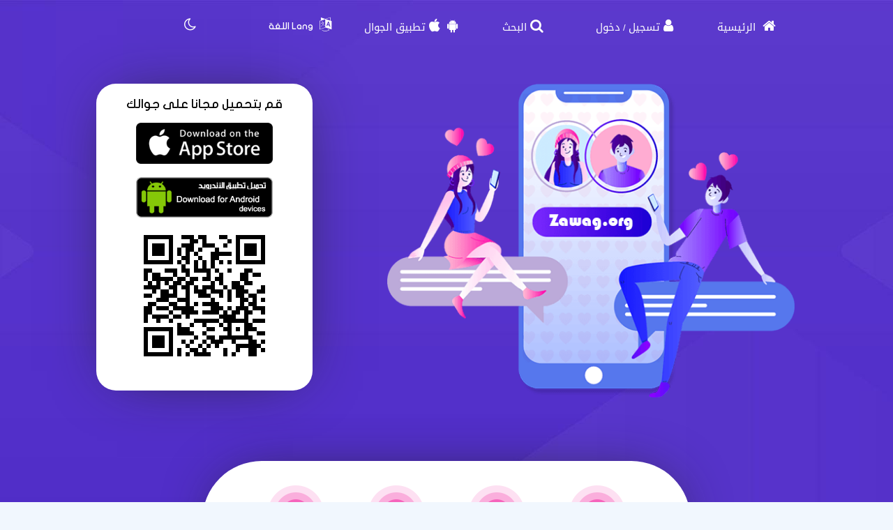

--- FILE ---
content_type: text/html; charset=utf-8
request_url: https://www.zawag.app/ar/ZawagApp/2/%D8%A3%D9%81%D8%B6%D9%84_%D8%AA%D8%B7%D8%A8%D9%8A%D9%82_%D8%B2%D9%88%D8%A7%D8%AC
body_size: 7638
content:
<!DOCTYPE html PUBLIC "-//W3C//DTD XHTML 1.0 Transitional//EN" "http://www.w3.org/TR/xhtml1/DTD/xhtml1-transitional.dtd">
<html lang="ar">
<head>
    <title>تطبيق زواج و تعارف مجاني </title>
    <meta name="description" property="og:description" content="أشهر تطبيق تعارف و زواج مجاني متوفر على متجر Google Play و متجر Apple Store للتحميل مباشرة ومجانا مع إمكانية الدردشة والتواصل الفوري بين المشتركين" />
    <meta NAME="keywords" CONTENT="مسيار , زواج مسيار خواتم زواج ، سيارات عرسان ، سيارات العروس ، سيارات الزواج , زواج , زوج , زوجة , Engagement Rings, Wedding Cars , Wedding , marriage , marriage rings , marriage ring , car wedding , chat , Dating , WeddingDresses , Wedding Dresses , wedding dress , weddingdress , Dating websites زوجتي , زوجي , عرسان, Dating website , Arab Dating , Dating for arab , arabic dating website, Hotel reservation in Hawaii for Honeymoon , Hotel for Honeymoon , فنادق دبي للعرسان، فنادق دبي للمتزوجين ، فندق في دبي لشهر العسل ، فنادق دبي لشهر العسل ، وتعارف ، مسيار الرياض ، فتيات مسيار ، مسيار السعودية ، موقع زواج خليجي ، زواج الخليج ، موقع الزواج الخليجي الأول ، تعارف مسيار ، زواج خليجي ، عروسات , عروسة , عريس , موقع زواج , زواج عربي , زواج إسلامي , زواج مجاني , مجاني , التعارف , تعارف , زفافي , زفاف , فرح , عرس , زواج , زواج مسيار , زواج حلال , مسيار , لقاء نصف , الطرف الأخر ، حبيب ، حبيبة , تعارف , غرام , زواج ديني , حلال , المسيار ، فقه المسيار , فقه مسيار , موقع زواج , موقع زواج مسيار , زواج المسيار , موقع تعارف وزواج , مسيار زواج ، المسيار ، موقع زواج ، زوجة وشريكة العمر ، الاف الرجال السعوديين يرغبوا بالزواج والإستقرار">
    <meta name="viewport" content="width=device-width, initial-scale=1, maximum-scale=5"/>
    <meta name="og:title" property="og:title" content="تطبيق زواج و تعارف مجاني " />
    <meta property="og:locale" content="ar_SA">
    <meta NAME="RATING" CONTENT="General">
    <meta NAME="revisit-after" CONTENT="1 days">
            <meta property="og:url" content="https://www.zawag.app/" />
        <meta property="og:type"          content="website" />
        <meta property="og:image"         content="https://www.zawag.app/Apps/Layout/MainSection/Zawagorg2/Images/favicon.png" />
    <meta property="og:image:width"   content="192" />
    <meta property="og:image:height"   content="192" />
    <link rel="icon" type="image/vnd.microsoft.icon" href="https://www.zawag.app/favicon.ico" />
    <link rel="shortcut icon" type="image/png" href="https://www.zawag.app/Apps/Layout/MainSection/Zawagorg2/Images/favicon.png">
    <link rel="shortcut icon" sizes="192x192" href="https://www.zawag.app/Apps/Layout/MainSection/Zawagorg2/Images/favicon.png">
    <link rel="apple-touch-icon" href="https://www.zawag.app/Apps/Layout/MainSection/Zawagorg2/Images/favicon.png">
    <meta property="al:ios:url" content="zawagorg://main" />
    <meta property="al:ios:app_store_id" content="1372503761" />
    <meta property="al:ios:app_name" content="تطبيق زواج ملتقى القلوب" />
    <meta property="al:android:url" content="zawagorg://main" />
    <meta property="al:android:app_name" content="تطبيق زواج ملتقى القلوب" />
    <meta property="al:android:package" content="com.designsgate.zaoagorg" />
    <meta property="al:web:should_fallback" content="false"/>
    <meta name="twitter:card" content="https://www.zawag.app/Apps/Layout/MainSection/Zawagorg2/Images/favicon.png">
    <meta name="twitter:title" content="تطبيق زواج و تعارف مجاني ">
    <meta name="twitter:description" content="أشهر تطبيق تعارف و زواج مجاني متوفر على متجر Google Play و متجر Apple Store للتحميل مباشرة ومجانا مع إمكانية الدردشة والتواصل الفوري بين المشتركين">
    <meta name="twitter:image" content="https://www.zawag.app/Apps/Layout/MainSection/Zawagorg2/Images/favicon.png">
    <meta content="text/html; charset=utf-8" http-equiv="Content-Type">
    <style type="text/css">
        body{
            direction:rtl;
            text-align: 'right';
        }
                        .CenterLay{height:100%;width:100%;min-height:calc(100vh - 562px);display:table;table-layout:fixed}.CenterLayDiv{display:table-cell}.RightLay{height:100%;min-width:0;width:240px;background-color:#faf9f9;display:table-cell;vertical-align:top}.LeftLay{height:100%;min-width:0;width:290px;display:table-cell;vertical-align:top}
        .sliderMUB1 .BIMG {width: 100px;height: 100px;}
        .ProfilePage{width:100%!important;display:table;margin-left:auto;margin-right:auto;max-width:1280px}.ProfilePage .PPRightDiv{display:table-cell;vertical-align:top;text-align:center}.ProfilePage .PPTOP{width:374px;height:224px;margin-left:auto;margin-right:auto;position:relative}.ProfilePage .PPCenter{width:374px;min-height:224px;margin-left:auto;margin-right:auto}.ProfilePage .PPBottom{height:51px;width:374px;margin-left:auto;margin-right:auto}.ProfilePage .PPCenterTXT{padding:20px;padding-bottom:5px!important}
        .slick-slider { position: relative; display: block;box-sizing: border-box;}
        .slick-list{position:relative;display:block;overflow:hidden;margin:0;padding:0}
        .slick-track{position:relative;top:0;left:0;display:block;margin-left:auto;margin-right:auto}
        .slick-dotted.slick-slider{margin-bottom:30px}.slick-dots{position:absolute;bottom:-25px;display:block;width:100%;padding:0;margin:0;list-style:none;text-align:center}.slick-dots li{position:relative;display:inline-block;width:20px;height:20px;margin:0 5px;padding:0;cursor:pointer}.slick-dots li button{font-size:0;line-height:0;display:block;width:20px;height:20px;padding:5px;cursor:pointer;color:transparent;border:0;outline:0;background:0 0}
    </style>
    <link rel="preload" href="https://www.zawag.app/Apps/Layout/MainSection/Zawagorg2/Style/Fonts/DroidKufi-Regular.woff" as="font" crossorigin="anonymous"  type="font/woff"  />
    <link rel="preload" href="https://www.zawag.app/Apps/Layout/MainSection/Zawagorg2/Style/Fonts/DroidKufi-Bold.woff" as="font" crossorigin="anonymous"  type="font/woff"  />
    <link rel="preload" as="font"
          href="https://cdnjs.cloudflare.com/ajax/libs/font-awesome/4.7.0/fonts/fontawesome-webfont.woff2?v=4.7.0" type="font/woff2"  integrity="sha256-Kt78vAQefRj88tQXh53FoJmXqmTWdbejxLbOM9oT8/4="  crossorigin="anonymous"  onerror="this.href='https://www.zawag.app/Public/Css/font-awesome.min.css';"/>
    <link rel="stylesheet" type="text/css" href="https://www.zawag.app/Apps/Layout/MainSection/Zawagorg2/Style/Colors.min.css?8">
    <link rel="preload" href="https://www.zawag.app/Apps/Layout/MainSection/Zawagorg2/Style/Blocks4.min.css?1" as="style" crossorigin="anonymous" />
    <link rel="stylesheet" type="text/css" href="https://www.zawag.app/Apps/Layout/MainSection/Zawagorg2/Style/Blocks4.min.css?1" crossorigin="anonymous" >

        <link rel="preload" as="style" href="https://www.zawag.app/Public/Img/Flags/Css/freakflags.min.css" crossorigin="anonymous">
    <link rel="stylesheet" type="text/css" href="https://www.zawag.app/Public/Img/Flags/Css/freakflags.min.css" crossorigin="anonymous">
    <style type="text/css">
        @font-face {
            font-family: 'Droid Arabic Kufi';
            font-style: normal;
            font-weight: 400;
            font-display: swap;
            src: url('https://www.zawag.app/Apps/Layout/MainSection/Zawagorg2/Style/Fonts/DroidKufi-Regular.eot');
            src: url('https://www.zawag.app/Apps/Layout/MainSection/Zawagorg2/Style/Fonts/DroidKufi-Regular.eot?#iefix') format('embedded-opentype'),
            url('https://www.zawag.app/Apps/Layout/MainSection/Zawagorg2/Style/Fonts/DroidKufi-Regular.woff') format('woff'),
            url('https://www.zawag.app/Apps/Layout/MainSection/Zawagorg2/Style/Fonts/DroidKufi-Regular.ttf') format('truetype');
        }
        @font-face {
            font-family: 'Droid Arabic Kufi';
            font-style: normal;
            font-weight: bold;
            font-display: swap;
            src: url('https://www.zawag.app/Apps/Layout/MainSection/Zawagorg2/Style/Fonts/DroidKufi-Bold.eot');
            src: url('https://www.zawag.app/Apps/Layout/MainSection/Zawagorg2/Style/Fonts/DroidKufi-Bold.eot?#iefix') format('embedded-opentype'),
            url('https://www.zawag.app/Apps/Layout/MainSection/Zawagorg2/Style/Fonts/DroidKufi-Bold.woff') format('woff'),
            url('https://www.zawag.app/Apps/Layout/MainSection/Zawagorg2/Style/Fonts/DroidKufi-Bold.ttf') format('truetype');
        }
        .SetWarp {
            word-break: break-word;
            word-wrap: break-word;
        }
                    </style>
    <link rel="stylesheet" type="text/css" href="https://www.zawag.app/Apps/Layout/MainSection/Zawagorg2/Style/Main.min.css?11">
    <script src="https://code.jquery.com/jquery-1.9.1.min.js"
            integrity="sha256-wS9gmOZBqsqWxgIVgA8Y9WcQOa7PgSIX+rPA0VL2rbQ="
            crossorigin="anonymous"  ></script>
    <link rel="stylesheet" href="https://cdnjs.cloudflare.com/ajax/libs/font-awesome/4.7.0/css/font-awesome.min.css" integrity="sha256-eZrrJcwDc/3uDhsdt61sL2oOBY362qM3lon1gyExkL0=" crossorigin="anonymous"  onerror="this.href='https://www.zawag.app/Public/Css/font-awesome.min.css';" />
 <script type="text/javascript">
     //fallback jquery
     if (!window.jQuery) {
        var script = document.createElement('script');
        script.src = 'https://www.zawag.app/Public/JS/jquery-1.9.1.min.js';
        document.head.appendChild(script);
    }
    var URLBrowserLib = URL;
    var URL='https://www.zawag.app/';
    var URLUse = URL;
    var bodyDirection = 'rtl';
    var MYUserID = '';
    var Float='right';
    var IsMobile=0;
    var IsUser=0;
    var HavePhoto=0;
    var NotficationUserCurrentNum="0";
    var ComeFromLogin = "";
    var MyFavsData = [];
    var Theme = "/Zawagorg2/";
    var LayoutMobile = "";
    var Layout =  "MainSection";
    var IsAdmin = "";
    var USta = "";
    var UTFChat = {"1":0,"2":1,"3":1,"4":0};
    var UserTyID = ""
    var IsGA = '0';
    var NPort = '4000';
    var Domain = 'https://www.zawag.app';
    var OnlineStatusChat = true;
    var URL_LOGIN_TEMP = 'https://zawag.org';

    ///DarkMode
    var theme="light";
    if(localStorage.getItem("theme")){
        if(localStorage.getItem("theme") == "dark"){
            theme = "dark";
        }
    } else if(window.matchMedia && window.matchMedia("(prefers-color-scheme: dark)").matches) {
        theme = "dark";
    }
    if (theme=="dark") {
        document.documentElement.setAttribute("data-theme", "dark");
        document.cookie = 'DarkModeActive' + "=" + ('1' || "")   + "; path=/; Secure; SameSite=None;";
    }else{
        document.cookie = 'DarkModeActive' + "=" + ('0' || "")   + "; path=/; Secure; SameSite=None;";
    }
    $(function() {
        $('form').on('submit', function(e) {
          //  e.preventDefault();
            let CINP = $(this).find("[name=captcha]");
            if (CINP.length>0) {
                CINP.val(CINP.val()+"*");
                CINP.css({"pointer-events":"none","color":"#FFFFFF"});
            }
        });
    });

</script>
    <script type="text/javascript">
        $(document).ready(function(){
            // CSRF Ajax
            $.ajaxSetup({
                data : {'CSRF_Token' : ''}
            });
            //POPUsers
        });
    </script>
        <meta name="google-site-verification" content="JEyRycKjGTzJUG3FJyAOe_kV9UgYmkz0K4yiKKtLUeg" />
    <meta name="google-site-verification" content="nwEBMulL-dAqtOuosSAgnYoR4L0vjY0msZx6u4H4lXM" />
    <meta name="google-site-verification" content="sTFZqs1ViQOitBuMXSSZNSF0e66MSWd0SNTjPSQqVQE" />
    <meta name="google-site-verification" content="OJqHwB50W8eOZc2QY0wasJgks_dr7O53Sac2e9fxwmk" />
    <meta name="google-site-verification" content="Kkauj3dhOmt5dlzYxi3_AL6FcE2ntaDmC8ijKaBu_90" />
    <meta name="google-site-verification" content="u_jg-7eeDWipcABJn20fZMDUyNw1SLZHm2IFcf52Ca4" />
    <meta name="google-site-verification" content="y9qaZO1oA8Idtz7XRXNI9OXZwRm970iBTLf3IvxTBJ4" />
    <meta name="google-site-verification" content="EEzzBzgI-NDhbOOq5ZQtX4HrY4KO20LKnJyhtM6BtNw" />
    <meta name="google-site-verification" content="iENdEROpk8scR6ioV01N6mUS9INdpxejHeimLCyxomA" />
</head>
<body>
    <link rel="stylesheet" type="text/css" href="https://www.zawag.app/Apps/Layout/MainSection/Zawagorg2/Style/ForMob.min.css?8" crossorigin="anonymous" >
<head>
    <link rel="stylesheet" type="text/css" href="https://www.zawag.app/Apps/Layout/MainSection/Zawagorg2/Style/ForComputer.min.css?4" media="screen and (min-width: 768px)">
</head>
 <div id="AllPages">
    <head>
    <link rel="stylesheet" type="text/css" href="https://www.zawag.app/Apps/Layout/MainSection/Zawagorg2/Style/MobilePage.min.css?3">
    <link rel="stylesheet" type="text/css" href="https://www.zawag.app/Apps/Layout/MainSection/Zawagorg2/Style/ScreenSizes.min.css?3">
    <script type="text/javascript">
        $(function () {
            $("#PeopleIconMob").click(function() {
                $('html, body').animate({
                    scrollTop: $("#HeaderTXTLeftMob").offset().top
                }, 700);
            });
        })
    </script>
</head>
<div id="HeaderContainerMobilePage">
    <div id="TopMenuBTNs" >
          <div ><span><i class="fa fa-home" aria-hidden="true" onclick="location.href='https://www.zawag.app/ar/'"></i><a class="NOTForMob" href="https://www.zawag.app/ar/"> الرئيسية</a></span></div>
        <div ><span><i class="fa fa-user" aria-hidden="true" onclick="location.href='https://www.zawag.app/ar/Users/Login'"></i><a href="https://www.zawag.app/ar/Users/NUser" class="NOTForMob" >تسجيل</a> <span class="NOTForMob" >/</span> <a class="NOTForMob"  href="https://www.zawag.app/ar/Users/Login">دخول</a></span></div>
    <div><span><i class="fa fa-search" aria-hidden="true" onclick="location.href='https://www.zawag.app/ar/Search/Index'"></i><a href="https://www.zawag.app/ar/Search/Index" class="NOTForMob" >البحث</a></span></div>
    <div><span><i class="fa fa-android" aria-hidden="true" onclick="location.href='https://www.zawag.app/ar/ZawagApp/1/1'"></i><i class="fa fa-apple" aria-hidden="true" onclick="location.href='https://www.zawag.app/ar/ZawagApp/3/1'"></i><a class="NOTForMob" href="https://zawag.app/Apple_Store_Google_Play/1/تطبيق_تعارف_و_زواج">تطبيق الجوال</a></span></div>

            <div class="sl-nav" >
                <ul>
                    <li>
                        <i class="fa fa-language" aria-hidden="true"></i>
                        <b class="NOTForMob" >Lang اللغة</b>
                        <ul>
                            <li onclick="window.location='https://www.zawag.app/ar/ZawagApp/2/%D8%A3%D9%81%D8%B6%D9%84_%D8%AA%D8%B7%D8%A8%D9%8A%D9%82_%D8%B2%D9%88%D8%A7%D8%AC'"><a href="https://www.zawag.app/ar/ZawagApp/2/%D8%A3%D9%81%D8%B6%D9%84_%D8%AA%D8%B7%D8%A8%D9%8A%D9%82_%D8%B2%D9%88%D8%A7%D8%AC" title="اللغة العربية موقع ملتقى القلوب">العربية</a></li>
                            <li onclick="window.location='https://www.zawag.app/en/ZawagApp/2/%D8%A3%D9%81%D8%B6%D9%84_%D8%AA%D8%B7%D8%A8%D9%8A%D9%82_%D8%B2%D9%88%D8%A7%D8%AC'"><a href="https://www.zawag.app/en/ZawagApp/2/%D8%A3%D9%81%D8%B6%D9%84_%D8%AA%D8%B7%D8%A8%D9%8A%D9%82_%D8%B2%D9%88%D8%A7%D8%AC" title="English Multaqa Al Qulub">English</a></li>
                            <li onclick="window.location='https://www.zawag.app/fr/ZawagApp/2/%D8%A3%D9%81%D8%B6%D9%84_%D8%AA%D8%B7%D8%A8%D9%8A%D9%82_%D8%B2%D9%88%D8%A7%D8%AC'"><a href="https://www.zawag.app/fr/ZawagApp/2/%D8%A3%D9%81%D8%B6%D9%84_%D8%AA%D8%B7%D8%A8%D9%8A%D9%82_%D8%B2%D9%88%D8%A7%D8%AC" title="French Multaqa Al Qulub">French</a></li>
                                                    </ul>
                    </li>
                </ul>
            </div>


        <div title="الوضع الليلي"   id="GoDarkLightMode" style="cursor: pointer"><span><i class="fa fa-moon-o" aria-hidden="true"></i></span></div>
    </div>

<div class="ClearFixIT"></div>    <div id="ContainerBOXs">
        <div id="PeopleIconMob"></div>
        <div id="HeaderTXTLeftMob">
            قم بتحميل مجانا على جوالك<br>
                        <a href="https://www.zawag.app/APPsMobile/DAPPDetect?Apple" title="تطبيق زواج Apple"><img src="https://www.zawag.app/Apps/Layout/MainSection/Zawagorg2/Images/AppStoreIcon.png" style="padding-top: 15px" class="DownloadIconSize"></a>
            <a href="https://www.zawag.app/APPsMobile/DAPPDetect?Android" title="تطبيق زواج اندرويد"><img src="https://www.zawag.app/Public/Img/ExtraModules/APPsMobile/AndroidDownload.png" class="DownloadIconSize" style="padding-top: 15px"></a>
                        <img src="https://www.zawag.app/Public/Img/ExtraModules/APPsMobile/qrcode_downloadapp.png"  style="padding-top: 10px">
                    </div>
    </div>
</div>
<div class="FlyingBOXMob">
    <div class="Steps">
        <div class="StepsNUM">
            1
            <div class="StepsWords">حمّل تطبيق</div>
        </div>
    </div>
    <div class="Steps">
        <div class="StepsNUM">
            2
            <div class="StepsWords">إنضم لنا</div>
        </div>
    </div>
    <div class="Steps">
        <div class="StepsNUM">
            3
            <div class="StepsWords">إبحث عن شريك</div>
        </div>
    </div>
    <div class="Steps">
        <div class="StepsNUM">
            4
            <div class="StepsWords">مبروك الزواج !</div>
        </div>
    </div>
</div><head>
    <link rel="stylesheet" type="text/css" href="https://www.zawag.app/Apps/Layout/MainSection/Zawagorg2/Style/ForMob.min.css?8" media="screen and (max-width: 767px)">
    <link rel="stylesheet" type="text/css" href="https://www.zawag.app/Apps/Layout/MainSection/Zawagorg2/Style/MobileFix600W.min.css" media="screen and (max-width: 767px)">
</head>
    <div class="CenterLay">
        <div style="display: table-row;">
                        <div class="CenterLayDiv  ">
﻿<div class="TableTitleFeaturesMob">من مميزات التطبيق...</div>
<table class="TableFeaturesMob">
    <tr>
        <td class="TDFeaturesMob">
            <div class="FeaturesMobICON"><i class="fa fa-search" aria-hidden="true"></i></div>
            <div class="FeaturesMobTXT">
                <span class="FeaturesMobTitle">البحث المتقدم</span>
                <br>
                <span>يتيح التطبيق إمكانية البحث السريع والمتقدم الذي يتيح لك تحديد أدق التفاصيل  لتجد الشريك المناسب بسرعة</span>
            </div>
        </td>
        <td class="TDFeaturesMob">
            <div class="FeaturesMobICONL"><i class="fa fa-envelope" aria-hidden="true"></i></div>
            <div class="FeaturesMobTXTL">
                <span class="FeaturesMobTitle">مراسلة الأعضاء</span>
                <br>
                <span>تواصل مع المشتركين وراسلهم لتصل لنقاط التوافق المشتركة بينكم لتستطيع إختيار الشريك المناسب</span>
            </div>
        </td>
    </tr>
    <tr>
        <td class="TDFeaturesMob">
            <div class="FeaturesMobICON"><i class="fa fa-comments" aria-hidden="true"></i></div>
            <div class="FeaturesMobTXT">
                <span class="FeaturesMobTitle">الدردشة الفورية</span>
                <br>
                <span>أيضا يمكنك الدردشة مع كل الأعضاء دردشة فورية مع كل المتواجدين في التطبيق</span>
            </div>
        </td>
        <td class="TDFeaturesMob">
            <div class="FeaturesMobICONL"><i class="fa fa-id-card" aria-hidden="true"></i></div>
            <div class="FeaturesMobTXTL">
                <span class="FeaturesMobTitle">مواصفات كاملة</span>
                <br>
                <span>بيانات المشتركين التفصيلية والمنوعة التي تساعدك على أختيار الشريك المناسب والتواصل معه بعد الإطلاع على التفاصيل</span>
            </div>
        </td>
    </tr>
    <tr>
        <td class="TDFeaturesMob">
            <div class="FeaturesMobICON"><i class="fa fa-hourglass-start" aria-hidden="true"></i></div>
            <div class="FeaturesMobTXT">
                <span class="FeaturesMobTitle">الإقتراح الذكي</span>
                <br>
                <span>يعمل التطبيق على إقتراح الأعضاء المناسبين لك حسب المواصفات وحسب الكثير من الشروط الأخرى وذلك لتوفير وقت البحث عنك لتجد الشريك  المناسب خلال زمن قصير</span>
            </div>
        </td>
        <td class="TDFeaturesMob">
            <div class="FeaturesMobICONL"><i class="fa fa-podcast" aria-hidden="true"></i></div>
            <div class="FeaturesMobTXTL">
                <span class="FeaturesMobTitle">عرض المتواجدين</span>
                <br>
                <span>قائمة بأسماء كل المتواجدين من المشتركين في التطبيق</span>
            </div>
        </td>
    </tr>
    <tr>
        <td class="TDFeaturesMob">
            <div class="FeaturesMobICON"><i class="fa fa-heart" aria-hidden="true"></i></div>
            <div class="FeaturesMobTXT">
                <span class="FeaturesMobTitle">قائمة المعجبين الخاصة</span>
                <br>
                <span>يتيح التطبيق لك إضافة من تعجب ببياناته للمفضلين لديك وهذا يتيح لكم مميزات مختلفة خاصة وسهولة وصول لهم</span>
            </div>
        </td>
        <td class="TDFeaturesMob">
            <div class="FeaturesMobICONL"><i class="fa fa-bell" aria-hidden="true"></i></div>
            <div class="FeaturesMobTXTL">
                <span class="FeaturesMobTitle">إشعارات لتبقى على تواصل</span>
                <br>
                <span>بإستخدام التطبيق ، ستبقى على تواصل دائم حيث سنعلمك بكل الجديد من رسائل وإعجابات ودردشة وغيره من تنبيهات عامة أو خاصة</span>
            </div>
        </td>
    </tr>
    <tr>
        <td class="TDFeaturesMob">
            <div class="FeaturesMobICON"><i class="fa fa-camera" aria-hidden="true"></i></div>
            <div class="FeaturesMobTXT">
                <span class="FeaturesMobTitle">إدارة صورك</span>
                <br>
                <span>من خلال التطبيق بسهولة تضيف الصورة الشخصية وصور أخرى وتضيف عليها الفلاتر اللازمة لنشر أجمل الصور وزيادة فرصك في التعارف للزواج</span>
            </div>
        </td>
        <td class="TDFeaturesMob">
            <div class="FeaturesMobICONL"><i class="fa fa-eye-slash" aria-hidden="true"></i></div>
            <div class="FeaturesMobTXTL">
                <span class="FeaturesMobTitle">إخفاء الصورة الشخصية</span>
                <br>
                <span>لتحصل على خصوصية أكبر تستطيع إخفاء الصورة الشخصية عن الجميع و لن تظهر إلا للأعضاء اللذين أنت تقوم بالإعجاب بهم</span>
            </div>
        </td>
    </tr>
</table>

<div class="BoxBottomMob">
    <div class="DownloadBlockCenterTOP">اشهر تطبيق زواج و اشهر تطبيق تعارف و تطبيق زواج مسيار وتطبيق زواج اسلامي و تطبيق زواج مجاني اسلامي و تطبيق ايفون زواج و تطبيق الزواج المجاني و تطبيق تعارف و دردشة للزواج و تطبيق موبايل زواج و تطبيق مسيار و تطبيق زواج و تطبيق تعددتطبيق جوال زواج و ابليكيشن زاوج اندرويد و تطبيق اندرويد تعارف زواج و تطبيق للزواج</div>
    <div class="BoxBottomMobSM">
        <div class="RealIMGMobSM"></div>
        <div class="BoxBottomMobSMTXT">
<span>فسارع بتحميل التطبيق مجانا وأبحث عن شريك العمر </span>
            <a href="https://www.zawag.app/APPsMobile/DAPPDetect?Apple"><img src="https://www.zawag.app//Apps/Layout/MainSection/Zawagorg2/Images/AppStoreIcon.png" class="DownloadIconSize"></a>
            <a href="https://www.zawag.app/APPsMobile/DAPPDetect?Android"><img src="https://www.zawag.app/Public/Img/ExtraModules/APPsMobile/AndroidDownload.png" class="DownloadIconSize"></a>
        </div>
    </div>
</div>﻿</div>
</div>
</div>
<div style="height: 50px"></div>
<div id="FooterContainer">
    <div id="LeftContainer">
        <div class="FootersDivsTXT DivFRight">
            <span><i class="fa fa-home"></i><a href="https://www.zawag.app/ar/Articles/StandArticles">المدونة</a></span>
            <span><i class="fa  fa-sign-in" aria-hidden="true"></i><a href="https://www.zawag.app/ar/Users/Login">دخول / تسجيل</a></span>
            <span><i class="fa fa-search" aria-hidden="true"></i><a href="https://www.zawag.app/ar/Search/Index">البحث المتقدم</a></span>
            <span><i class="fa fa-user-secret" aria-hidden="true"></i><a href="https://www.zawag.app/ar/Pages/View/0/5">سياسة الخصوصية</a></span>
            <span><i class="fa fa-info-circle" aria-hidden="true"></i><a href="https://www.zawag.app/ar/Articles/All">المقالات</a></span>
            <span><i class="fa fa-envelope" aria-hidden="true"></i><a href="https://www.zawag.app/ar/Contactus/Index">تحتاج مساعدة ؟</a></span>
        </div>
        <div class="FootersDivsTXT">
            <span><i class="fa fa-users" aria-hidden="true"></i><a href="https://www.zawag.app/ar/Pages/Online">المتواجدين الأن</a></span>
            <span><i class="fa fa-quote-right" aria-hidden="true"></i><a href="https://www.zawag.app/ar/Stories/Index">قصص ناجحة</a></span>
            <span><i class="fa  fa-female" aria-hidden="true"></i><a href="https://www.zawag.app/ar/Search/GetResult/0?NotKeepAg1=1&NotKeepAg2=1&Sex=2&CountryID=0&Nationality=0&Age1=0&Age2=0&Length=0&Weight=0&HairType=0&HairColor=0&EyesColor=0&SkinColor=0&Health=0&DeenState=0&Prayer=0&Veil=0&SearchBYUserName=0&UNameTXT=&ReligionID=0&Smoking=0&Listening2Music=0&Qualification=0&WorkField=0&FinancialSituation=0&AnnualFinancial=0&TypeOFMarriage=0&MarriageTypesWanted=0&MaritalStatus=0&DoWantChildren=0&OnlyWhoHavePIC=0&OnlyWhoWantShowEmails=0&OnlyWhoWantShowMobs=0">جديد الإناث المسجلين</a></span>
            <span><i class="fa fa-male" aria-hidden="true"></i><a href="https://www.zawag.app/ar/Search/GetResult/0?NotKeepAg1=1&NotKeepAg2=1&Sex=1&CountryID=0&Nationality=0&Age1=0&Age2=0&Length=0&Weight=0&HairType=0&HairColor=0&EyesColor=0&SkinColor=0&Health=0&DeenState=0&Prayer=0&Lehya=0&SearchBYUserName=0&UNameTXT=&ReligionID=0&Smoking=0&Listening2Music=0&Qualification=0&WorkField=0&FinancialSituation=0&AnnualFinancial=0&TypeOFMarriage=0&MarriageTypesWanted=0&MaritalStatus=0&DoWantChildren=0&OnlyWhoHavePIC=0&OnlyWhoWantShowEmails=0&OnlyWhoWantShowMobs=0">جديد الذكور المسجلين</a></span>
            <span><i class="fa fa-venus" aria-hidden="true"></i><a href="https://www.zawag.app/GMsyar.html">نساء يطلبن زواج المسيار</a></span>
            <span><i class="fa fa-venus" aria-hidden="true"></i><a href="https://www.zawag.app/T3ddG.html">نساء يطلبن زواج التعدد</a></span>

        </div>
        <div class="FootersDivsTXT RestDivFooter NOTForMob">
            <span><i class="fa fa-mars-stroke" aria-hidden="true"></i><a href="https://www.zawag.app/ar/Search/GetResult/0?Ord=1&NotKeepAg1=1&NotKeepAg2=1&Sex=1&CountryID=0&Nationality=0&Age1=0&Age2=0&Length=0&Weight=0&HairType=0&HairColor=0&EyesColor=0&SkinColor=0&Health=0&DeenState=0&Prayer=0&Lehya=0&SearchBYUserName=0&UNameTXT=&ReligionID=0&Smoking=0&Listening2Music=0&Qualification=0&WorkField=0&FinancialSituation=0&AnnualFinancial=0&TypeOFMarriage=0&MarriageTypesWanted=0&MaritalStatus=0&DoWantChildren=0&OnlyWhoHavePIC=0&OnlyWhoWantShowEmails=0&OnlyWhoWantShowMobs=0">أخر الذكور دخولا</a></span>
            <span><i class="fa fa-venus" aria-hidden="true"></i><a href="https://www.zawag.app/ar/Search/GetResult/0?Ord=1&NotKeepAg1=1&NotKeepAg2=1&Sex=2&CountryID=0&Nationality=0&Age1=0&Age2=0&Length=0&Weight=0&HairType=0&HairColor=0&EyesColor=0&SkinColor=0&Health=0&DeenState=0&Prayer=0&Veil=0&SearchBYUserName=0&UNameTXT=&ReligionID=0&Smoking=0&Listening2Music=0&Qualification=0&WorkField=0&FinancialSituation=0&AnnualFinancial=0&TypeOFMarriage=0&MarriageTypesWanted=0&MaritalStatus=0&DoWantChildren=0&OnlyWhoHavePIC=0&OnlyWhoWantShowEmails=0&OnlyWhoWantShowMobs=0">أخر الإناث دخولا</a></span>
            <span><i class="fa fa-eercast "></i><a href="https://zawagmsyar.com" title="موقع لزواج المسيار">زواج مسيار</a></span>
            <span><i class="fa fa-eercast " aria-hidden="true"></i><a href="https://zawagt3dd.com" title="موقع لزواج التعدد زوجة ثانية">زواج تعدد</a></span>
            <span><i class="fa fa-eercast " aria-hidden="true"></i><a href="https://mok3zawag.com" title="موقع زواج مجاني">موقع زواج</a></span>
            <span><i class="fa fa-eercast " aria-hidden="true"></i><a href="https://zawag.org" title="موقع زواج اسلامي">موقع زواج ملتقى القلوب</a></span>
        </div>
        <div class="FootersDivsTXT RestDivFooter2 NOTForMob">
            <span><i class="fa fa-apple"></i><a href="https://www.zawag.app/ar/ZawagApp/1/أشهر_تطبيق_زواج" title="تطبيق زواج ايفون - تطبيق تعارف ايفون">تطبيق الأيفون</a></span>
            <span><i class="fa fa-android"></i><a href="https://www.zawag.app/ar/ZawagApp/2/أفضل_تطبيق_زواج" title="تطبيق زواج اندرويد - تطبيق تعارف اندرويد">تطبيق الأندرويد</a></span>
            <span><i class="fa fa-eercast"></i><a href="https://zaoag.org" title="موقع تعارف">Zaoag.org</a></span>
            <span><i class="fa fa-eercast" aria-hidden="true"></i><a href="https://kzawag.com" title="زواج سعودية">Kzawag.com</a></span>
            <span><i class="fa fa-eercast " aria-hidden="true"></i><a href="https://zaoag.com" title="زواج وتعارف">Zaoag.com</a></span>
            <span><i class="fa fa-eercast " aria-hidden="true"></i><a href="https://ghrami.com" title="موقع تعارف وزواج">تطبيق تعارف</a></span>
        </div>
        <div class="FootersCopyRights">Zawag.org ملتقى القلوب 2005-2025</div>
    </div>
</div>
</div>
<script type="text/javascript" src="https://www.zawag.app/Public/JS/DarkMode/DarkModeToggle.min.js"></script>
<script src="https://www.zawag.app/Public/JS/slick_slider/slick.min.js?1"></script>

</body>
<link rel="stylesheet"  type="text/css"  href="https://www.zawag.app/Apps/Layout/MainSection/Zawagorg2/Style/Select.min.css?1"/>
<script type="text/javascript" src="https://www.zawag.app/Public/JS/Confirm/jquery-confirm.min.js"></script>
<link rel="stylesheet"  type="text/css"  href="https://www.zawag.app/Public/JS/Confirm/jquery-confirm.min.css"/>
<script src="https://www.zawag.app/Public/JS/Application.min.js?6"></script>
<script src='https://www.zawag.app/Public/JS/jquery-cookie.js'></script>
    <link rel="stylesheet" type="text/css" href="https://www.zawag.app/Public/Css/Libs/FlashMessages/style.css">
<script async src="https://www.googletagmanager.com/gtag/js?id=G-N2979TR53D"></script>
<head>
    <script>
        let TTC = $.cookie('cookiebar-tracking');
        let TTC2 =  $.cookie('cookiebar');
        if((TTC==undefined&&TTC2==undefined) || TTC==undefined|| (TTC.length>0 && TTC=='true' &&TTC2=='CookieAllowed') || TTC2=='CookieAllowed') {
            window.dataLayer = window.dataLayer || [];
            function gtag(){dataLayer.push(arguments);}
            gtag('js', new Date());

            gtag('config', 'G-N2979TR53D');
        }
    </script>

</head>


--- FILE ---
content_type: text/css
request_url: https://www.zawag.app/Apps/Layout/MainSection/Zawagorg2/Style/MobilePage.min.css?3
body_size: 948
content:
#HeaderContainerMobilePage{background-image:url("../Images/MobileHBK.jpg");background-image:var(--MobileHBK);height:721px;background-position:top,left;text-align:center;direction:rtl;background-repeat:repeat-x}#HeaderContainerMobilePage #PeopleIconMob{height:450px;width:590px;margin-top:50px;background-repeat:no-repeat;background-image:url("../Images/PeopleIMGMob.png");background-image:var(--PeopleIMGMob);background-size:contain;background-position:center;display:inline-block}#HeaderContainerMobilePage #HeaderTXTLeftMob{vertical-align:top;background-color:white;background-color:var(--HeaderTXTLeftMobDiv);margin-top:50px;width:270px;height:400px;display:inline-block;margin-right:100px;border-radius:28px 28px 28px 28px;-moz-border-radius:28px 28px 28px 28px;-webkit-border-radius:28px 28px 28px 28px;-webkit-box-shadow:1px 1px 82px -29px rgba(36,35,36,1);-moz-box-shadow:1px 1px 82px -29px rgba(36,35,36,1);box-shadow:1px 1px 82px -29px rgba(36,35,36,1);padding:20px;font-size:17px;font-size:1.7rem;font-weight:bold;text-align:center;color:black;color:var(--WhiteTXT)}.FlyingBOXMob{width:700px;height:170px;margin-left:auto;margin-right:auto;background-color:white;background-color:var(--FlyingBOXMobBK);margin-top:-60px;-webkit-border-radius:100px;-moz-border-radius:100px;border-radius:100px;-webkit-box-shadow:1px 1px 82px -29px rgba(36,35,36,1);-moz-box-shadow:1px 1px 82px -29px rgba(36,35,36,1);box-shadow:1px 1px 82px -29px rgba(36,35,36,1);text-align:center}.FlyingBOXMob .Steps{display:inline-block;width:140px;height:150px;background-image:url("../Images/StepsCircleMob.png");background-image:var(--StepsCircleMob);background-position:center;background-repeat:no-repeat;vertical-align:middle}.FlyingBOXMob .StepsNUM{width:140px;height:40px;display:inline-block;font-size:18px;font-size:1.8rem;color:white;color:var(--StepsNUMColor);margin-right:auto;margin-left:auto;margin-top:60px}.FlyingBOXMob .StepsWords{margin-top:30px;font-size:14px;font-size:1.4rem;font-weight:bold;color:#5937cb;color:var(--StepsWordsColor)}.TableFeaturesMob{width:80%;min-height:100px;border:0;border-collapse:collapse;margin-top:40px;margin-left:auto;margin-right:auto;color:black;color:var(--WhiteTXT);table-layout:fixed}.TDFeaturesMob{background-color:#e1e6ff;background-color:var(--TDFeaturesMobBK);padding:20px;width:100%}.TableTitleFeaturesMob{font-size:28px;font-size:2.8rem;text-align:center;width:100%;padding-bottom:10px;padding-top:80px}.FeaturesMobICONL,.FeaturesMobICON{height:70px;width:100px;background:#b40064;background:linear-gradient(90deg,rgba(180,0,100,1) 0,rgba(241,90,163,1) 100%);text-align:center;vertical-align:center;line-height:90px;padding-top:25px;border-radius:20px;-webkit-box-shadow:10px 10px 54px -27px rgba(0,0,0,0.75);-moz-box-shadow:10px 10px 54px -27px rgba(0,0,0,0.75);box-shadow:10px 10px 54px -27px rgba(0,0,0,0.75)}.FeaturesMobICON{float:left;margin-right:20px}.FeaturesMobTXTL{width:100% !important}.FeaturesMobTXT{width:100% !important}.FeaturesMobICON i,.FeaturesMobICONL{font-size:45px;font-size:4.5rem;color:#fff}.FeaturesMobICONL{color:#fff;float:right;margin-left:20px}.FeaturesMobTitle{font-size:20px;font-size:2rem;font-weight:bold;color:#5736cb}.BoxBottomMob{margin-top:90px;height:500px;width:100%;background-color:#141f33;position:relative;margin-bottom:200px;background-image:url("../Images/MobSecBTM.png");background-image:var(--MobSecBTM);background-position:bottom}.BoxBottomMobSM{position:absolute;left:0;right:0;margin-left:auto;margin-right:auto;width:700px;height:400px;background-image:url("../Images/MobileHBK.jpg");background-image:var(--MobileHBK);margin-top:190px}.RealIMGMobSM{width:300px;height:390px;background-repeat:no-repeat;background-size:contain;background-image:url("../Images/ReMob.png");background-image:var(--ReMob);float:right}.BoxBottomMobSMTXT{float:left;width:300px;height:300px;margin-left:50px;margin-top:50px;text-align:center}.BoxBottomMobSMTXT span{font-size:22px;color:#fff}.DownloadIconSize{width:200px;padding-top:30px}.DownloadBlockCenterTOP{position:absolute;z-index:1;background-color:#141f33;color:#141f33;width:100%;height:auto}